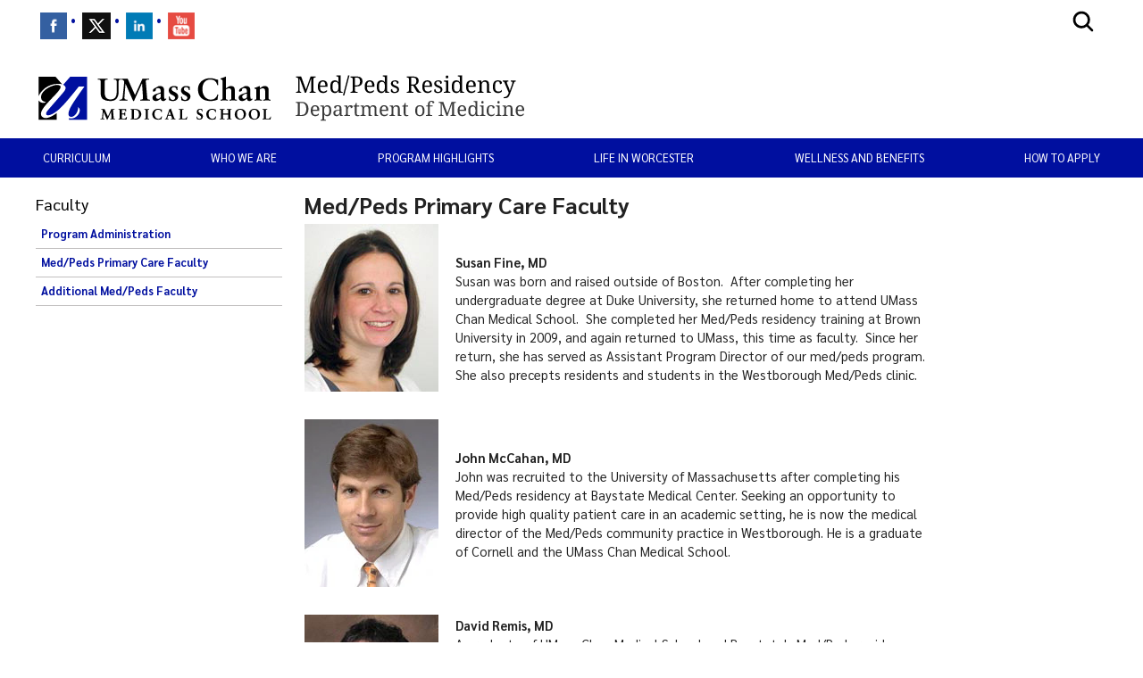

--- FILE ---
content_type: text/html; charset=utf-8
request_url: https://www.umassmed.edu/med-peds-residency/who-we-are/faculty/medpeds-primary-care-faculty/
body_size: 10338
content:

<!DOCTYPE html>
<html xmlns="http://www.w3.org/1999/xhtml"
      prefix="og: http://ogp.me/ns# fb: http://www.facebook.com/2008/fbml" lang="en">
<head>
    <!-- id 482606 - template: UMMS opt -->
    <!-- Start Seo-->


    <meta name="msvalidate.01" content="C8747F6B29EB19B76162C87F24701013" />
    <title>Med/Peds Primary Care Faculty</title>
    <meta http-equiv="Content-Type" content="text/html; charset=UTF-8">
    <meta http-equiv="X-UA-Compatible" content="IE=edge">
    <meta name="viewport" content="width=device-width, initial-scale=1.0, user-scalable=yes, minimum-scale=1.0" />
    <meta name="mobile-web-app-capable" content="yes" />
    <meta name="mobile-web-app-status-bar-style" content="black" />
    <META NAME="ROBOTS" CONTENT="INDEX, FOLLOW">
    <meta name="description" content="Med/Peds Primary Care Faculty" />
        <meta name="canonical" content="https://www.umassmed.edu/med-peds-residency/who-we-are/faculty/medpeds-primary-care-faculty/" />
        <link rel="canonical" href="https://www.umassmed.edu/med-peds-residency/who-we-are/faculty/medpeds-primary-care-faculty/" />
        <link rel="image_src" href="https://www.umassmed.edu/globalassets/umass-chan-news/top-story/umass-chan-campus-660.jpg" />
        <link rel="icon" type="image/png" href="/globalassets/12/favicon/umass-favicon.ico" />
        <!-- for IE -->
        <link rel="icon" type="image/x-icon" href="/globalassets/12/favicon/umass-favicon.ico">
        <link rel="shortcut icon" type="image/x-icon" href="/globalassets/12/favicon/umass-favicon.ico" />
    <!-- Twitter Card data -->
    <meta name="twitter:card" content="summary_large_image">
        <meta name="twitter:site" content="@UMassChan">
    <meta name="twitter:title" content="Med/Peds Primary Care Faculty">
    <meta name="twitter:description" content="Med/Peds Primary Care Faculty">
        <meta name="twitter:creator" content="@UMassChan">
    <!-- Twitter summary card with large image must be at least 280x150px -->
    <meta name="twitter:image:src" content="https://www.umassmed.edu/globalassets/umass-chan-news/top-story/umass-chan-campus-660.jpg">
    <!-- Open Graph data -->
    <meta property="og:title" content="Med/Peds Primary Care Faculty" />
        <meta property="og:type" content="website" />
    <meta property="og:url" content="https://www.umassmed.edu/med-peds-residency/who-we-are/faculty/medpeds-primary-care-faculty/" />
    <meta property="og:image" content="https://www.umassmed.edu/globalassets/umass-chan-news/top-story/umass-chan-campus-660.jpg">
    <meta property="og:description" content="Med/Peds Primary Care Faculty" />
    <meta property="og:site_name" content="UMass Chan Medical School" />
    <meta property="og:locale" content="en_US" />
        <meta property="article:published_time" content="2020-10-16T19:38:35" />
    <meta property="article:modified_time" content="2020-11-16T16:30:10" />
        <meta property="article:section" content="Who We Are" />
            <!-- Google Analytics A/B testing -->
<meta name="facebook-domain-verification" content="8qzw63k2c6b7ph4kobn6nuamjtlwwk" />            <!-- Google Tag Manager HEAD -->
<script>
var isprod = true
if (window.location.href.startsWith("https://qa") || window.location.href.startsWith("https://dev")) {
  isprod = false
}
if (isprod) {
(function(w,d,s,l,i){w[l]=w[l]||[];w[l].push({'gtm.start':
new Date().getTime(),event:'gtm.js'});var f=d.getElementsByTagName(s)[0],
j=d.createElement(s),dl=l!='dataLayer'?'&l='+l:'';j.async=true;j.src=
'https://www.googletagmanager.com/gtm.js?id='+i+dl;f.parentNode.insertBefore(j,f);
})(window,document,'script','dataLayer','GTM-TH4Z62H');
}
</script>            <!-- //END Google Tag Manager -->

                <meta property="og:image" content="/contentassets/d03ef3ad8b954c0b835e4efff6b5ba09/umasschan_horizontal_2color.svg" />
    <!--End Seo-->

    <!-- theme setting from microsite -->
                <link href="/static/css/default_o/bundle.min.css" rel="stylesheet">
<link rel='stylesheet' href='/static/css/nero_o/layout.css'>
    <!-- custom form link  from microsite -->
    <link href="/static/js/vendor/bx-slider/jquery.bxslider.min.css" rel="stylesheet" />
    <link rel="stylesheet" href="/static/css/vendor/jquery.fancybox.min.css" />
    <link href="https://fonts.googleapis.com/css2?family=Montserrat:ital,wght@0,500;0,700;0,800;0,900;1,500;1,700;1,800;1,900&display=swap" rel="stylesheet" />
    <link href="https://fonts.googleapis.com/css2?family=Sarabun:ital,wght@0,300;0,400;0,500;0,600;0,700;0,800;1,300;1,400;1,500;1,600;1,700;1,800&display=swap" rel="stylesheet" />
    <link href='https://fonts.googleapis.com/css?family=Open+Sans+Condensed:300,300italic,700&subset=latin,cyrillic-ext,latin-ext,cyrillic' rel='stylesheet' type='text/css' />
    <link rel="stylesheet" href="/static/fontawesome/fontawesome-5.15.4/css/fontawesome.min.css" />



 <!-- MSLP CSS -->
<style>
@media (min-width: 771px) {
 .main-nav-desktop .main-nav > li {
    display: table-cell;
  }

}
</style>
    <script>
!function(T,l,y){var S=T.location,k="script",D="instrumentationKey",C="ingestionendpoint",I="disableExceptionTracking",E="ai.device.",b="toLowerCase",w="crossOrigin",N="POST",e="appInsightsSDK",t=y.name||"appInsights";(y.name||T[e])&&(T[e]=t);var n=T[t]||function(d){var g=!1,f=!1,m={initialize:!0,queue:[],sv:"5",version:2,config:d};function v(e,t){var n={},a="Browser";return n[E+"id"]=a[b](),n[E+"type"]=a,n["ai.operation.name"]=S&&S.pathname||"_unknown_",n["ai.internal.sdkVersion"]="javascript:snippet_"+(m.sv||m.version),{time:function(){var e=new Date;function t(e){var t=""+e;return 1===t.length&&(t="0"+t),t}return e.getUTCFullYear()+"-"+t(1+e.getUTCMonth())+"-"+t(e.getUTCDate())+"T"+t(e.getUTCHours())+":"+t(e.getUTCMinutes())+":"+t(e.getUTCSeconds())+"."+((e.getUTCMilliseconds()/1e3).toFixed(3)+"").slice(2,5)+"Z"}(),iKey:e,name:"Microsoft.ApplicationInsights."+e.replace(/-/g,"")+"."+t,sampleRate:100,tags:n,data:{baseData:{ver:2}}}}var h=d.url||y.src;if(h){function a(e){var t,n,a,i,r,o,s,c,u,p,l;g=!0,m.queue=[],f||(f=!0,t=h,s=function(){var e={},t=d.connectionString;if(t)for(var n=t.split(";"),a=0;a<n.length;a++){var i=n[a].split("=");2===i.length&&(e[i[0][b]()]=i[1])}if(!e[C]){var r=e.endpointsuffix,o=r?e.location:null;e[C]="https://"+(o?o+".":"")+"dc."+(r||"services.visualstudio.com")}return e}(),c=s[D]||d[D]||"",u=s[C],p=u?u+"/v2/track":d.endpointUrl,(l=[]).push((n="SDK LOAD Failure: Failed to load Application Insights SDK script (See stack for details)",a=t,i=p,(o=(r=v(c,"Exception")).data).baseType="ExceptionData",o.baseData.exceptions=[{typeName:"SDKLoadFailed",message:n.replace(/\./g,"-"),hasFullStack:!1,stack:n+"\nSnippet failed to load ["+a+"] -- Telemetry is disabled\nHelp Link: https://go.microsoft.com/fwlink/?linkid=2128109\nHost: "+(S&&S.pathname||"_unknown_")+"\nEndpoint: "+i,parsedStack:[]}],r)),l.push(function(e,t,n,a){var i=v(c,"Message"),r=i.data;r.baseType="MessageData";var o=r.baseData;return o.message='AI (Internal): 99 message:"'+("SDK LOAD Failure: Failed to load Application Insights SDK script (See stack for details) ("+n+")").replace(/\"/g,"")+'"',o.properties={endpoint:a},i}(0,0,t,p)),function(e,t){if(JSON){var n=T.fetch;if(n&&!y.useXhr)n(t,{method:N,body:JSON.stringify(e),mode:"cors"});else if(XMLHttpRequest){var a=new XMLHttpRequest;a.open(N,t),a.setRequestHeader("Content-type","application/json"),a.send(JSON.stringify(e))}}}(l,p))}function i(e,t){f||setTimeout(function(){!t&&m.core||a()},500)}var e=function(){var n=l.createElement(k);n.src=h;var e=y[w];return!e&&""!==e||"undefined"==n[w]||(n[w]=e),n.onload=i,n.onerror=a,n.onreadystatechange=function(e,t){"loaded"!==n.readyState&&"complete"!==n.readyState||i(0,t)},n}();y.ld<0?l.getElementsByTagName("head")[0].appendChild(e):setTimeout(function(){l.getElementsByTagName(k)[0].parentNode.appendChild(e)},y.ld||0)}try{m.cookie=l.cookie}catch(p){}function t(e){for(;e.length;)!function(t){m[t]=function(){var e=arguments;g||m.queue.push(function(){m[t].apply(m,e)})}}(e.pop())}var n="track",r="TrackPage",o="TrackEvent";t([n+"Event",n+"PageView",n+"Exception",n+"Trace",n+"DependencyData",n+"Metric",n+"PageViewPerformance","start"+r,"stop"+r,"start"+o,"stop"+o,"addTelemetryInitializer","setAuthenticatedUserContext","clearAuthenticatedUserContext","flush"]),m.SeverityLevel={Verbose:0,Information:1,Warning:2,Error:3,Critical:4};var s=(d.extensionConfig||{}).ApplicationInsightsAnalytics||{};if(!0!==d[I]&&!0!==s[I]){var c="onerror";t(["_"+c]);var u=T[c];T[c]=function(e,t,n,a,i){var r=u&&u(e,t,n,a,i);return!0!==r&&m["_"+c]({message:e,url:t,lineNumber:n,columnNumber:a,error:i}),r},d.autoExceptionInstrumented=!0}return m}(y.cfg);function a(){y.onInit&&y.onInit(n)}(T[t]=n).queue&&0===n.queue.length?(n.queue.push(a),n.trackPageView({})):a()}(window,document,{src: "https://js.monitor.azure.com/scripts/b/ai.2.gbl.min.js", crossOrigin: "anonymous", cfg: {instrumentationKey: '3a52f5e1-3172-4fda-bbf4-ae644abef43b', disableCookiesUsage: false }});
</script>

</head>

<body id="umms-o" class="">
    <!-- BEGIN HEADER -->

    <!-- umms -->
    <nav id="skip-to-sections" aria-label="Skip To Sections menu">
        <ul>
                <li><a href="#main-content">Skip to main content</a></li>
                <li><a href="#search-container">Skip to search</a></li>
                <li><a href="#nav-list">Skip to main menu</a></li>
                <li id="to-pagenav"><a href="#subnav-menu">Skip to page specific menu</a></li>
            <li><a href="#footer">Skip to footer area</a></li>
        </ul>
    </nav>
    <!-- BEGIN GLOBAL ALERT -->
    <header id="header-main">


        <div class="utility-r header r770">
            <div class="mobile-nav-wrapper">
                    <div class="navicon umms" onclick="openNav('main-nav-r')">
                        <svg xmlns='http://www.w3.org/2000/svg' width='30' height='30' viewBox='0 0 512 512'><title>Site Menu</title><line x1='88' y1='152' x2='424' y2='152' style='fill:none;stroke:#fff;stroke-linecap:round;stroke-miterlimit:10;stroke-width:48px' /><line x1='88' y1='256' x2='424' y2='256' style='fill:none;stroke:#fff;stroke-linecap:round;stroke-miterlimit:10;stroke-width:48px' /><line x1='88' y1='360' x2='424' y2='360' style='fill:none;stroke:#fff;stroke-linecap:round;stroke-miterlimit:10;stroke-width:48px' /></svg>
                    </div>
                <div class="container">
                    <div class="logo-r r770" data-set="site-logo">
                            <a class="logo" href="/link/e65f602122f645b980168bc5a910dc2d.aspx" title="click to go to the UMass Chan Medical School homepage">
                                <img src="/contentassets/d03ef3ad8b954c0b835e4efff6b5ba09/umasschan_horizontal_white.svg" alt="UMass Chan Medical School logo" class="formal">
                            </a>
                    </div>
                </div>
                    <div class="search-icon-r r770" data-set="search-icon">
                        <svg xmlns='http://www.w3.org/2000/svg' class="mobile-search-icon search-icon" viewBox='0 0 512 512'><title>Search</title><path fill="#fff" d='M456.69,421.39,362.6,327.3a173.81,173.81,0,0,0,34.84-104.58C397.44,126.38,319.06,48,222.72,48S48,126.38,48,222.72s78.38,174.72,174.72,174.72A173.81,173.81,0,0,0,327.3,362.6l94.09,94.09a25,25,0,0,0,35.3-35.3ZM97.92,222.72a124.8,124.8,0,1,1,124.8,124.8A124.95,124.95,0,0,1,97.92,222.72Z' /></svg>
                        <svg class="mobile-search-close-toggle close" xmlns='http://www.w3.org/2000/svg' width='28' height='28' viewBox='0 0 512 512'><title>Close Search</title><path fill="#fff" d='M256,48C141.31,48,48,141.31,48,256s93.31,208,208,208,208-93.31,208-208S370.69,48,256,48Zm75.31,260.69a16,16,0,1,1-22.62,22.62L256,278.63l-52.69,52.68a16,16,0,0,1-22.62-22.62L233.37,256l-52.68-52.69a16,16,0,0,1,22.62-22.62L256,233.37l52.69-52.68a16,16,0,0,1,22.62,22.62L278.63,256Z' /></svg>
                    </div>
            </div>
                <div class="search-r mobile-search r770" data-set="search">

            <div id="search-container-r" class="search search-container">
                <fieldset>
                    <legend>Search the Med/Peds Residency site</legend>
                    <form action="/med-peds-residency/search-results/" method="POST" role="search" id="searchform">
                                <input name="__RequestVerificationToken" type="hidden" value="CfDJ8BGKF5Ow99NBn2Ux-SQDsKFLpN-abuQ2yc79cbnvUB2tY1clAWYyW8sy5ySdyHR_UEmAHufrDTM8w1BkUVtZsStnJIa6119f7deMkVlKPds_qwh-yshHKhk71JUyQHL_pNRJI4jlyOwQ7UJjxopjRow" />
                        <label for="SearchKeywordsMobile">Search</label>
                        <div class="search-input-container">
                            <input aria-errormessage="searchErrMsgMobile" aria-invalid="false" type="text" class="search-query" name="SearchOption.SearchPhrase" id="SearchKeywordsMobile" placeholder="Search For" title="type in search words" maxlength="200" />
                            <input type="submit" class="searchButton" id="SearchButtonMobile" value="Submit" title="Submit" />
                        </div>
                        <span class="search-util">
                                <a href="/link/6ddf9536cefc4fd78839409b7c698c6b.aspx">A-Z</a>
                                <span> | </span>
                        <a href="/med-peds-residency/search-results/?proxycustom=ADVANCED">Search All UMass Chan Sites</a>
                        </span>
                        <div class="searchErrMsg hide" role="alert" id="searchErrMsgMobile"></div>
                    </form>
                </fieldset>

            </div>
                </div>
        </div>
        <div id="utility-desktop" class="desktop">
            <div class="container">
                <div class="utility-desktop desktop">


    <!-- BEGIN UTILITY NAV -->
    <nav id="utility-nav" class="utility-nav-nav utility-nav" aria-label="Global menu - Secondary">
        <ul class="utility-nav lvl1">
                                        <li class="">
    <a href="https://www.facebook.com/umasschan" target="_blank" title="menu item: facebook" class="menu-item has-img">
                            <img alt="menu item: facebook" src="/globalassets/global-images-and-files/images/_social-media-icons/icon-facebook.gif" />
    </a>
                                        </li>
                                        <li class="">
    <a href="https://twitter.com/umasschan" target="_blank" title="menu item: twitter" class="menu-item has-img">
                            <img alt="menu item: Twitter" src="/globalassets/global-images-and-files/images/_social-media-icons/icon-twitter.gif" />
    </a>
                                        </li>
                                        <li class="">
    <a href="https://www.linkedin.com/school/umasschan/" target="_blank" title="menu item: linkedin" class="menu-item has-img">
                            <img alt="menu item: linkedin" src="/globalassets/global-images-and-files/images/_social-media-icons/linkedin-icon.png" />
    </a>
                                        </li>
                                        <li class="">
    <a href="https://www.youtube.com/c/UMassChanMedicalSchool" target="_blank" title="menu item: youtube" class="menu-item has-img">
                            <img alt="menu item: youtube" src="/globalassets/global-images-and-files/images/_social-media-icons/you-tube-social-media-icon.png" />
    </a>
                                        </li>
                    </ul>
    </nav>


<!-- END UTILITY NAV -->
                </div>
                    <div class="search-icon-desktop desktop" data-set="search-icon">
                        <svg class="desktop-search-icon search-icon" xmlns='http://www.w3.org/2000/svg' width='28' height='28' viewBox='0 0 512 512'><title>Search</title><path d='M456.69,421.39,362.6,327.3a173.81,173.81,0,0,0,34.84-104.58C397.44,126.38,319.06,48,222.72,48S48,126.38,48,222.72s78.38,174.72,174.72,174.72A173.81,173.81,0,0,0,327.3,362.6l94.09,94.09a25,25,0,0,0,35.3-35.3ZM97.92,222.72a124.8,124.8,0,1,1,124.8,124.8A124.95,124.95,0,0,1,97.92,222.72Z' /></svg>
                        <svg class="desktop-search-close-toggle close" xmlns='http://www.w3.org/2000/svg' width='28' height='28' viewBox='0 0 512 512'><title>Close Search</title><path d='M256,48C141.31,48,48,141.31,48,256s93.31,208,208,208,208-93.31,208-208S370.69,48,256,48Zm75.31,260.69a16,16,0,1,1-22.62,22.62L256,278.63l-52.69,52.68a16,16,0,0,1-22.62-22.62L233.37,256l-52.68-52.69a16,16,0,0,1,22.62-22.62L256,233.37l52.69-52.68a16,16,0,0,1,22.62,22.62L278.63,256Z' /></svg>
                    </div>
                    <div class="search-desktop desktop" data-set="search">

            <div id="search-container" class="search search-container">
                <fieldset>
                    <legend>Search the Med/Peds Residency site</legend>
                    <form action="/med-peds-residency/search-results/" method="POST" role="search" id="searchform">
                                <input name="__RequestVerificationToken" type="hidden" value="CfDJ8BGKF5Ow99NBn2Ux-SQDsKFLpN-abuQ2yc79cbnvUB2tY1clAWYyW8sy5ySdyHR_UEmAHufrDTM8w1BkUVtZsStnJIa6119f7deMkVlKPds_qwh-yshHKhk71JUyQHL_pNRJI4jlyOwQ7UJjxopjRow" />
                        <label for="SearchKeywords">Search</label>
                        <div class="search-input-container">
                            <input aria-errormessage="searchErrMsg" aria-invalid="false" type="text" class="search-query" name="SearchOption.SearchPhrase" id="SearchKeywords" placeholder="Search For" title="type in search words" maxlength="200" />
                            <input type="submit" class="searchButton" id="SearchButton" value="Submit" title="Submit" />
                        </div>
                        <span class="search-util">
                                <a href="/link/6ddf9536cefc4fd78839409b7c698c6b.aspx">A-Z</a>
                                <span> | </span>
                        <a href="/med-peds-residency/search-results/?proxycustom=ADVANCED">Search All UMass Chan Sites</a>
                        </span>
                        <div class="searchErrMsg hide" role="alert" id="searchErrMsg"></div>
                    </form>
                </fieldset>

            </div>
                    </div>
            </div>
        </div>
            <section id="logo-banner" role="banner" aria-label="Site Banner section">
                <div id="logo" class="logo-desktop desktop" data-set="site-logo">
                        <a class="logo" href="/link/e65f602122f645b980168bc5a910dc2d.aspx" title="click to go to the UMass Chan Medical School homepage">
                            <img src="/contentassets/d03ef3ad8b954c0b835e4efff6b5ba09/umasschan_horizontal_2color.svg" alt="UMass Chan Medical School logo" class="formal">
                        </a>
                </div>
                <div id="banner" class="banner has-img">
                    <!-- add class when logo is present-->
                    <div class="banner">
                        <div>
                            <a href="/med-peds-residency/" title="click to go to homepage of this site or section">
                                <div class="banner-text">
                                    <div id='site-name'>Med/Peds Residency</div><div id='site-description'>Department of Medicine</div>
                                </div>
                                    <img class="banner-img" src="/globalassets/medpeds/images/med-peds-residency.png" alt="Med/Peds Residency" />
                            </a>
                        </div>
                    </div>
                </div>
            </section>
            <div>
            </div>
        <div class="main-nav-desktop desktop" data-set="main-nav">

            <nav id="main-nav" class="main-nav main-nav-wrapper clearfix standard" aria-label="Primary Menu">
                <ul id="nav-list" class="main-nav">
                                    <li class="">

                    <a href="/med-peds-residency/curriculum/" target="_self" class="" title="click to view this web page" aria-haspopup='false'>
Curriculum                    </a>


                                    </li>
                                    <li class="has-children">

                    <span class="nolink has-children" aria-haspopup='true' aria-expanded='false'>
Who We Are                    </span>


                                            <ul>
                                                    <li class="menu-item dup hasTouch">
                                                        <strong>

                    <span class="nolink has-children" aria-haspopup='true' aria-expanded='false'>
Who We Are                    </span>

                                                        </strong>
                                                    </li>
                                                        <li class="">

                    <a href="/med-peds-residency/who-we-are/medicine-pediatrics-residency/" target="_self" class="" title="click to view this web page" aria-haspopup='false'>
The Med/Peds Residency Program                    </a>


                                                        </li>
                                                        <li class="">

                    <a href="/med-peds-residency/who-we-are/where-we-practice/" target="_self" class="" title="click to view this web page" aria-haspopup='false'>
Where we Practice                    </a>


                                                        </li>
                                                        <li class="has-children">

                    <span class="nolink has-children" aria-haspopup='true' aria-expanded='false'>
Faculty                    </span>


                                                                <ul>
                                                                        <li class="menu-item dup hasTouch">
                                                                            <strong>

                    <span class="nolink has-children" aria-haspopup='true' aria-expanded='false'>
Faculty                    </span>

                                                                            </strong>
                                                                        </li>
                                                                            <li class="">

                    <a href="/med-peds-residency/who-we-are/faculty/program-administration/" target="_self" class="" title="click to view this web page" aria-haspopup='false'>
Program Administration                    </a>


                                                                            </li>
                                                                            <li class="on">

                    <a href="/med-peds-residency/who-we-are/faculty/medpeds-primary-care-faculty/" target="_self" class="on" title="click to view this web page" aria-haspopup='false'>
Med/Peds Primary Care Faculty                    </a>


                                                                            </li>
                                                                            <li class="">

                    <a href="/med-peds-residency/who-we-are/faculty/additional-medpeds-faculty/" target="_self" class="" title="click to view this web page" aria-haspopup='false'>
Additional Med/Peds Faculty                    </a>


                                                                            </li>
                                                                </ul>
                                                        </li>
                                                        <li class="has-children">

                    <span class="nolink has-children" aria-haspopup='true' aria-expanded='false'>
Current Residents                    </span>


                                                                <ul>
                                                                        <li class="menu-item dup hasTouch">
                                                                            <strong>

                    <span class="nolink has-children" aria-haspopup='true' aria-expanded='false'>
Current Residents                    </span>

                                                                            </strong>
                                                                        </li>
                                                                            <li class="">

                    <a href="/med-peds-residency/who-we-are/current-residents/pgy-4/" target="_self" class="" title="click to view this web page" aria-haspopup='false'>
PGY-1                    </a>


                                                                            </li>
                                                                            <li class="">

                    <a href="/med-peds-residency/who-we-are/current-residents/pgy-1/" target="_self" class="" title="click to view this web page" aria-haspopup='false'>
PGY-2                    </a>


                                                                            </li>
                                                                            <li class="">

                    <a href="/med-peds-residency/who-we-are/current-residents/pgy-2/" target="_self" class="" title="click to view this web page" aria-haspopup='false'>
PGY-3                    </a>


                                                                            </li>
                                                                            <li class="">

                    <a href="/med-peds-residency/who-we-are/current-residents/pgy-3/" target="_self" class="" title="click to view this web page" aria-haspopup='false'>
PGY-4                    </a>


                                                                            </li>
                                                                </ul>
                                                        </li>
                                                        <li class="">

                    <a href="/med-peds-residency/who-we-are/alumni/" target="_self" class="" title="click to view this web page" aria-haspopup='false'>
Alumni                    </a>


                                                        </li>
                                            </ul>
                                    </li>
                                    <li class="has-children">

                    <span class="nolink has-children" aria-haspopup='true' aria-expanded='false'>
Program Highlights                    </span>


                                            <ul>
                                                    <li class="menu-item dup hasTouch">
                                                        <strong>

                    <span class="nolink has-children" aria-haspopup='true' aria-expanded='false'>
Program Highlights                    </span>

                                                        </strong>
                                                    </li>
                                                        <li class="">

                    <a href="/med-peds-residency/program-highlights/research/" target="_self" class="" title="click to view this web page" aria-haspopup='false'>
Research                    </a>


                                                        </li>
                                                        <li class="">

                    <a href="/med-peds-residency/program-highlights/notable-projects-by-residents/" target="_self" class="" title="click to view this web page" aria-haspopup='false'>
Notable Projects by Residents                    </a>


                                                        </li>
                                                        <li class="">

                    <a href="/med-peds-residency/program-highlights/life-after-residency/" target="_self" class="" title="click to view this web page" aria-haspopup='false'>
Life After Residency                    </a>


                                                        </li>
                                                        <li class="">

                    <a href="/med-peds-residency/program-highlights/gallery/" target="_self" class="" title="click to view this web page" aria-haspopup='false'>
Gallery                    </a>


                                                        </li>
                                            </ul>
                                    </li>
                                    <li class="">

                    <a href="/gme/life-in-worcester/" target="_blank" class="" title="this link will open in a separate tab/window" aria-haspopup='false'>
Life in Worcester                    </a>


                                    </li>
                                    <li class="has-children">

                    <a href="/gme/wellness-and-benefits/" target="_blank" class="has-children" title="this link will open in a separate tab/window" aria-haspopup='true' aria-expanded='false'>
Wellness and Benefits                    </a>


                                            <ul>
                                                    <li class="menu-item dup hasTouch">
                                                        <strong>

                    <a href="/gme/wellness-and-benefits/" target="_blank" class="has-children" title="this link will open in a separate tab/window" aria-haspopup='true' aria-expanded='false'>
Wellness and Benefits                    </a>

                                                        </strong>
                                                    </li>
                                                        <li class="">

                    <a href="/gme/wellness-and-benefits/hr-employee-benefits/" target="_blank" class="" title="this link will open in a separate tab/window" aria-haspopup='false'>
HR Employee Benefits                    </a>


                                                        </li>
                                                        <li class="">

                    <a href="/well-being/gme-residents-and-fellows/" target="_blank" class="" title="this link will open in a separate tab/window" aria-haspopup='false'>
Resident Well-being                    </a>


                                                        </li>
                                                        <li class="">

                    <a href="/fitnesscenter/" target="_blank" class="" title="this link will open in a separate tab/window" aria-haspopup='false'>
Fitness Center                    </a>


                                                        </li>
                                                        <li class="">

                    <a href="/hr/benefits/child-care-assistance/" target="_blank" class="" title="this link will open in a separate tab/window" aria-haspopup='false'>
Child Care Assistance Program                    </a>


                                                        </li>
                                                        <li class="">

                    <a href="/hr/benefits/discounts--services/discounts/" target="_blank" class="" title="this link will open in a separate tab/window" aria-haspopup='false'>
UMass Employee Discounts                    </a>


                                                        </li>
                                            </ul>
                                    </li>
                                    <li class="has-children">

                    <a href="/gme/how-to-apply/" target="_blank" class="has-children" title="this link will open in a separate tab/window" aria-haspopup='true' aria-expanded='false'>
How to Apply                    </a>


                                            <ul>
                                                    <li class="menu-item dup hasTouch">
                                                        <strong>

                    <a href="/gme/how-to-apply/" target="_blank" class="has-children" title="this link will open in a separate tab/window" aria-haspopup='true' aria-expanded='false'>
How to Apply                    </a>

                                                        </strong>
                                                    </li>
                                                        <li class="">

                    <a href="/gme/how-to-apply/application-process/" target="_blank" class="" title="this link will open in a separate tab/window" aria-haspopup='false'>
Application Process                    </a>


                                                        </li>
                                                        <li class="">

                    <a href="/gme/how-to-apply/eligibility/" target="_blank" class="" title="this link will open in a separate tab/window" aria-haspopup='false'>
Eligibility                    </a>


                                                        </li>
                                                        <li class="">

                    <a href="/gme/how-to-apply/visa-information/" target="_blank" class="" title="this link will open in a separate tab/window" aria-haspopup='false'>
Visa Information                    </a>


                                                        </li>
                                            </ul>
                                    </li>
                </ul>
                <h5 class="util-nav-head-r r770">
                    <span class="util-nav-head mobile">Additional Resources</span>
                </h5>
                <div class="util-nav-r r770">


    <!-- BEGIN UTILITY NAV -->
    <nav id="utility-nav" class="utility-nav-nav utility-nav" aria-label="Global menu - Secondary">
        <ul class="utility-nav lvl1">
                                        <li class="">
    <a href="https://www.facebook.com/umasschan" target="_blank" title="menu item: facebook" class="menu-item has-img">
                            <img alt="menu item: facebook" src="/globalassets/global-images-and-files/images/_social-media-icons/icon-facebook.gif" />
    </a>
                                        </li>
                                        <li class="">
    <a href="https://twitter.com/umasschan" target="_blank" title="menu item: twitter" class="menu-item has-img">
                            <img alt="menu item: Twitter" src="/globalassets/global-images-and-files/images/_social-media-icons/icon-twitter.gif" />
    </a>
                                        </li>
                                        <li class="">
    <a href="https://www.linkedin.com/school/umasschan/" target="_blank" title="menu item: linkedin" class="menu-item has-img">
                            <img alt="menu item: linkedin" src="/globalassets/global-images-and-files/images/_social-media-icons/linkedin-icon.png" />
    </a>
                                        </li>
                                        <li class="">
    <a href="https://www.youtube.com/c/UMassChanMedicalSchool" target="_blank" title="menu item: youtube" class="menu-item has-img">
                            <img alt="menu item: youtube" src="/globalassets/global-images-and-files/images/_social-media-icons/you-tube-social-media-icon.png" />
    </a>
                                        </li>
                    </ul>
    </nav>


<!-- END UTILITY NAV -->
                </div>
            </nav>
        </div>
    </header>


    <!-- END HEADER -->
    <!-- BEGIN MAIN CONTAINER -->
    

<!-- BEGIN MAIN CONTENT -->
<!-- begin Main container -->
<main id="main-content" class="main-cols clearfix">
    <a href="javascript:void(0)" class="page-nav r770" title="click to open page menu" onclick="openNav('col-1')">Page Menu</a>
    <!-- begin left col -->

<section id="col-1" class="col sidebar" aria-label="Left Column content">
        <a href="javascript:void(0)" class="closebtn r770" title="click to close the page menu" onclick="closeNav('col-1')">x</a>
    
    <div id="page-nav-desktop" class="page-nav-desktop desktop" data-set="page-nav">





        <nav class="subnav-menu-nav" aria-label="Page Section Menu">
            <div id="subnav-menu" class="block subnav-menu flyout">
                <span class="sprite"></span>
                <div class="div-wrapper wrapper-subnav">
                        <span class="nav-title">
                            Faculty
                        </span>
                            <ul>

                                    <li>
                                        <span></span>
            <a href="/med-peds-residency/who-we-are/faculty/program-administration/" target="" class="menu-item">Program Administration</a>
                                    </li>
                                    <li>
                                        <span></span>
            <a href="/med-peds-residency/who-we-are/faculty/medpeds-primary-care-faculty/" target="" class="menu-item active">Med/Peds Primary Care Faculty</a>
                                    </li>
                                    <li>
                                        <span></span>
            <a href="/med-peds-residency/who-we-are/faculty/additional-medpeds-faculty/" target="" class="menu-item">Additional Med/Peds Faculty</a>
                                    </li>
                            </ul>
                </div>
            </div>
        </nav>
    </div>
    <div id="page-nav-r" class="page-nav-r r770" data-set="page-nav">





        <nav class="subnav-menu-nav" aria-label="Page Section Menu">
            <div id="subnav-menu" class="block subnav-menu flyout">
                <span class="sprite"></span>
                <div class="div-wrapper wrapper-subnav">
                        <span class="nav-title">
                            Faculty
                        </span>
                            <ul>

                                    <li>
                                        <span></span>
            <a href="/med-peds-residency/who-we-are/faculty/program-administration/" target="" class="menu-item">Program Administration</a>
                                    </li>
                                    <li>
                                        <span></span>
            <a href="/med-peds-residency/who-we-are/faculty/medpeds-primary-care-faculty/" target="" class="menu-item active">Med/Peds Primary Care Faculty</a>
                                    </li>
                                    <li>
                                        <span></span>
            <a href="/med-peds-residency/who-we-are/faculty/additional-medpeds-faculty/" target="" class="menu-item">Additional Med/Peds Faculty</a>
                                    </li>
                            </ul>
                </div>
            </div>
        </nav>
    </div>
    <div class="social-r r770 social-list-wrapper" data-set="social-icons"></div>
    <div id="left-content-area" class="left-column-desktop desktop wrapper" role="complementary" aria-label="left column content for main story" data-set="left-column">
        

    </div>
</section>

 

    <!-- END left col -->
    <!-- begin Main content -->
    <section id="col-2" class="main-content col" role="main" aria-label="Main Content column">
        <div class="col-content">

    <h1 >Med/Peds Primary Care Faculty</h1>

<table style="width: 701px; height: 852px;">
<tbody>
<tr style="height: 219px;">
<td style="width: 169px; height: 219px;">
<p><strong><img src="/globalassets/medpeds/faculty/fine.jpg" border="0" alt="Fine.jpg" width="150" height="188" /></strong></p>
</td>
<td style="width: 531px; height: 219px;">
<p><strong><br />Susan Fine, MD&nbsp;<br /></strong>Susan was born and raised outside of Boston. &nbsp;After completing her undergraduate degree at Duke University, she returned home to attend UMass Chan Medical School. &nbsp;She completed her Med/Peds residency training at Brown University in 2009, and again returned to UMass, this time as faculty.&nbsp; Since her return, she has served as Assistant Program Director of our med/peds program.&nbsp; She also precepts residents and students in the Westborough Med/Peds clinic.</p>
</td>
</tr>
<tr style="height: 219px;">
<td style="width: 169px; height: 219px;">
<p><strong><img src="/globalassets/medpeds/faculty/mccahan.jpg" border="0" alt="McCahan.jpg" width="150" height="188" /></strong><strong><br /></strong></p>
</td>
<td style="width: 531px; height: 219px;">
<p><strong>John McCahan, MD&nbsp;</strong><strong><br /></strong>John was recruited to the University of Massachusetts after completing his Med/Peds residency at Baystate Medical Center. Seeking an opportunity to provide high quality patient care in an academic setting, he is now the medical director of the Med/Peds community practice in Westborough. He is a graduate of Cornell and the UMass Chan Medical School.</p>
</td>
</tr>
<tr style="height: 207px;">
<td style="width: 169px; height: 207px;">
<p><strong><img src="/globalassets/medpeds/faculty/remis.jpg" border="0" alt="Remis.jpg" width="150" height="188" /></strong><strong><br /></strong></p>
</td>
<td style="width: 531px; height: 207px;">
<p><strong>David Remis, MD</strong><strong><br /></strong>A graduate of UMass Chan Medical School and Baystate's Med/Peds residency program, David is excited to be back and have the opportunity to work with the Med/Peds residents in the Westborough office. He graduated magna cum laude from Brandeis University with a degree in Philosophy and subsequently received his master's degree in History of Religion from the University of Virginia. A dedicated patient and resident advocate, Davidhas received the James F. Carlin Award for outstanding medical educator, the Student Body Committee Leadership Award, and the Outstanding Resident Award for Community Service.</p>
</td>
</tr>
<tr style="height: 207px;">
<td style="width: 169px; height: 207px;">
<p><img src="/globalassets/medpeds/faculty/sprague.jpg" border="0" alt="Sprague.jpg" width="153" height="204" /><strong><br /></strong></p>
</td>
<td style="width: 531px; height: 207px;">
<p><strong>Suzanne Sprague, MD</strong><strong><br /></strong>Suzanne was born in New Hampshire and attended college at Princeton University, majoring in Near Eastern Studies and studying abroad in Turkey.&nbsp; She worked in New York City for a few years before returning to New England to enroll in Harvard University Extension School&rsquo;s pre-medical Post-Baccalaureate program.&nbsp; She attended Tufts University School of Medicine before starting Med/Peds residency at UMass.&nbsp;&nbsp;She liked it so much that she decided to stay on, first as a pediatric chief resident and then as teaching faculty at the Westborough Internal Medicine and Pediatrics clinic.</p>
</td>
</tr>
</tbody>
</table></div>


    <section id="container-horizontal" class="container horiz" aria-label="Additional content for Page">






    </section>
    <section id="container-vertical" class="container vert" aria-label="Secondary Additional content for Page">


    </section>
    </section>
    <!-- END MAIN COLUMN -->
    <!-- BEGIN RIGHT COLUMN -->

<aside id="col-3" class="col sidebar" aria-label="Right column content section">
        <div id="right-content-area">


            





        </div>
</aside>

    <!-- END RIGHT COLUMN -->
    <!-- BEGIN MOVE left col - move here for responsive -->
    <section id="left-column-r" class="left-column-r r770" data-set="left-column" aria-label="Additional Main Content in left column">
        

    </section>
    <!-- END MOVE left col -->
</main>
<!-- END MAIN CONTENT COLUMN CONTAINER -->


    <!-- END MAIN CONTAINER -->
    <!-- BEGIN FOOTER -->



<footer id="footer">

    <section id="footer-bottom" aria-label="Additional content in Footer">

        <div class="footer-content" role="contentinfo" aria-label="Contact Information">
                <p class="official">
                    <span class="official">This is an <a href="/about/official.aspx" target="_blank">official</a> page of UMass Chan Medical School</span>
                </p>
                <p class="address">
                    <span>Med/Peds Residency  &bull; 55 Lake Avenue North  Worcester, Massachusetts 01605</span>
                </p>
                <p class="questions">
                    <strong>
                        <span>
                            Questions or Comments?
                        </span>
                    </strong>
                            <span class="footer-email"> E-mail:&nbsp;<a href='mailto:Naomi.Christenson@umassmed.edu'>Naomi.Christenson@umassmed.edu</a></span>
                            <span class="footer-phone"> Phone:&nbsp;508-856-7595</span>
                </p>
            <p class="privacy-statment"><a href="/about/privacy-statement/" target="_blank">Privacy Statement</a></p>
        </div>
    </section>

</footer>    <!-- END FOOTER -->
    <!-- back to top button -->
    <nav class="back-to-top" aria-label="click to go to top of page"><div><span>Back To Top &#x25B2;</span></div></nav>

    <div id="menu" class="r770">
        <div id="main-nav-r" class="main-nav-r" data-set="main-nav">
            <div class="main-nav-r-header">
                <div class="spacer"></div>
                <a href="javascript:void(0)" class="closebtn-mobile" onclick="closeNav('main-nav-r')">
                    <svg xmlns='http://www.w3.org/2000/svg' viewBox='0 0 512 512'><title>Close</title><path fill="currentColor" d='M289.94,256l95-95A24,24,0,0,0,351,127l-95,95-95-95A24,24,0,0,0,127,161l95,95-95,95A24,24,0,1,0,161,385l95-95,95,95A24,24,0,0,0,385,351Z' /></svg>
                </a>
            </div>


            <nav id="main-nav" class="main-nav main-nav-wrapper clearfix standard" aria-label="Primary Menu">
                <ul id="nav-list" class="main-nav">
                                    <li class="">

                    <a href="/med-peds-residency/curriculum/" target="_self" class="" title="click to view this web page" aria-haspopup='false'>
Curriculum                    </a>


                                    </li>
                                    <li class="has-children">

                    <span class="nolink has-children" aria-haspopup='true' aria-expanded='false'>
Who We Are                    </span>


                                            <ul>
                                                    <li class="menu-item dup hasTouch">
                                                        <strong>

                    <span class="nolink has-children" aria-haspopup='true' aria-expanded='false'>
Who We Are                    </span>

                                                        </strong>
                                                    </li>
                                                        <li class="">

                    <a href="/med-peds-residency/who-we-are/medicine-pediatrics-residency/" target="_self" class="" title="click to view this web page" aria-haspopup='false'>
The Med/Peds Residency Program                    </a>


                                                        </li>
                                                        <li class="">

                    <a href="/med-peds-residency/who-we-are/where-we-practice/" target="_self" class="" title="click to view this web page" aria-haspopup='false'>
Where we Practice                    </a>


                                                        </li>
                                                        <li class="has-children">

                    <span class="nolink has-children" aria-haspopup='true' aria-expanded='false'>
Faculty                    </span>


                                                                <ul>
                                                                        <li class="menu-item dup hasTouch">
                                                                            <strong>

                    <span class="nolink has-children" aria-haspopup='true' aria-expanded='false'>
Faculty                    </span>

                                                                            </strong>
                                                                        </li>
                                                                            <li class="">

                    <a href="/med-peds-residency/who-we-are/faculty/program-administration/" target="_self" class="" title="click to view this web page" aria-haspopup='false'>
Program Administration                    </a>


                                                                            </li>
                                                                            <li class="on">

                    <a href="/med-peds-residency/who-we-are/faculty/medpeds-primary-care-faculty/" target="_self" class="on" title="click to view this web page" aria-haspopup='false'>
Med/Peds Primary Care Faculty                    </a>


                                                                            </li>
                                                                            <li class="">

                    <a href="/med-peds-residency/who-we-are/faculty/additional-medpeds-faculty/" target="_self" class="" title="click to view this web page" aria-haspopup='false'>
Additional Med/Peds Faculty                    </a>


                                                                            </li>
                                                                </ul>
                                                        </li>
                                                        <li class="has-children">

                    <span class="nolink has-children" aria-haspopup='true' aria-expanded='false'>
Current Residents                    </span>


                                                                <ul>
                                                                        <li class="menu-item dup hasTouch">
                                                                            <strong>

                    <span class="nolink has-children" aria-haspopup='true' aria-expanded='false'>
Current Residents                    </span>

                                                                            </strong>
                                                                        </li>
                                                                            <li class="">

                    <a href="/med-peds-residency/who-we-are/current-residents/pgy-4/" target="_self" class="" title="click to view this web page" aria-haspopup='false'>
PGY-1                    </a>


                                                                            </li>
                                                                            <li class="">

                    <a href="/med-peds-residency/who-we-are/current-residents/pgy-1/" target="_self" class="" title="click to view this web page" aria-haspopup='false'>
PGY-2                    </a>


                                                                            </li>
                                                                            <li class="">

                    <a href="/med-peds-residency/who-we-are/current-residents/pgy-2/" target="_self" class="" title="click to view this web page" aria-haspopup='false'>
PGY-3                    </a>


                                                                            </li>
                                                                            <li class="">

                    <a href="/med-peds-residency/who-we-are/current-residents/pgy-3/" target="_self" class="" title="click to view this web page" aria-haspopup='false'>
PGY-4                    </a>


                                                                            </li>
                                                                </ul>
                                                        </li>
                                                        <li class="">

                    <a href="/med-peds-residency/who-we-are/alumni/" target="_self" class="" title="click to view this web page" aria-haspopup='false'>
Alumni                    </a>


                                                        </li>
                                            </ul>
                                    </li>
                                    <li class="has-children">

                    <span class="nolink has-children" aria-haspopup='true' aria-expanded='false'>
Program Highlights                    </span>


                                            <ul>
                                                    <li class="menu-item dup hasTouch">
                                                        <strong>

                    <span class="nolink has-children" aria-haspopup='true' aria-expanded='false'>
Program Highlights                    </span>

                                                        </strong>
                                                    </li>
                                                        <li class="">

                    <a href="/med-peds-residency/program-highlights/research/" target="_self" class="" title="click to view this web page" aria-haspopup='false'>
Research                    </a>


                                                        </li>
                                                        <li class="">

                    <a href="/med-peds-residency/program-highlights/notable-projects-by-residents/" target="_self" class="" title="click to view this web page" aria-haspopup='false'>
Notable Projects by Residents                    </a>


                                                        </li>
                                                        <li class="">

                    <a href="/med-peds-residency/program-highlights/life-after-residency/" target="_self" class="" title="click to view this web page" aria-haspopup='false'>
Life After Residency                    </a>


                                                        </li>
                                                        <li class="">

                    <a href="/med-peds-residency/program-highlights/gallery/" target="_self" class="" title="click to view this web page" aria-haspopup='false'>
Gallery                    </a>


                                                        </li>
                                            </ul>
                                    </li>
                                    <li class="">

                    <a href="/gme/life-in-worcester/" target="_blank" class="" title="this link will open in a separate tab/window" aria-haspopup='false'>
Life in Worcester                    </a>


                                    </li>
                                    <li class="has-children">

                    <a href="/gme/wellness-and-benefits/" target="_blank" class="has-children" title="this link will open in a separate tab/window" aria-haspopup='true' aria-expanded='false'>
Wellness and Benefits                    </a>


                                            <ul>
                                                    <li class="menu-item dup hasTouch">
                                                        <strong>

                    <a href="/gme/wellness-and-benefits/" target="_blank" class="has-children" title="this link will open in a separate tab/window" aria-haspopup='true' aria-expanded='false'>
Wellness and Benefits                    </a>

                                                        </strong>
                                                    </li>
                                                        <li class="">

                    <a href="/gme/wellness-and-benefits/hr-employee-benefits/" target="_blank" class="" title="this link will open in a separate tab/window" aria-haspopup='false'>
HR Employee Benefits                    </a>


                                                        </li>
                                                        <li class="">

                    <a href="/well-being/gme-residents-and-fellows/" target="_blank" class="" title="this link will open in a separate tab/window" aria-haspopup='false'>
Resident Well-being                    </a>


                                                        </li>
                                                        <li class="">

                    <a href="/fitnesscenter/" target="_blank" class="" title="this link will open in a separate tab/window" aria-haspopup='false'>
Fitness Center                    </a>


                                                        </li>
                                                        <li class="">

                    <a href="/hr/benefits/child-care-assistance/" target="_blank" class="" title="this link will open in a separate tab/window" aria-haspopup='false'>
Child Care Assistance Program                    </a>


                                                        </li>
                                                        <li class="">

                    <a href="/hr/benefits/discounts--services/discounts/" target="_blank" class="" title="this link will open in a separate tab/window" aria-haspopup='false'>
UMass Employee Discounts                    </a>


                                                        </li>
                                            </ul>
                                    </li>
                                    <li class="has-children">

                    <a href="/gme/how-to-apply/" target="_blank" class="has-children" title="this link will open in a separate tab/window" aria-haspopup='true' aria-expanded='false'>
How to Apply                    </a>


                                            <ul>
                                                    <li class="menu-item dup hasTouch">
                                                        <strong>

                    <a href="/gme/how-to-apply/" target="_blank" class="has-children" title="this link will open in a separate tab/window" aria-haspopup='true' aria-expanded='false'>
How to Apply                    </a>

                                                        </strong>
                                                    </li>
                                                        <li class="">

                    <a href="/gme/how-to-apply/application-process/" target="_blank" class="" title="this link will open in a separate tab/window" aria-haspopup='false'>
Application Process                    </a>


                                                        </li>
                                                        <li class="">

                    <a href="/gme/how-to-apply/eligibility/" target="_blank" class="" title="this link will open in a separate tab/window" aria-haspopup='false'>
Eligibility                    </a>


                                                        </li>
                                                        <li class="">

                    <a href="/gme/how-to-apply/visa-information/" target="_blank" class="" title="this link will open in a separate tab/window" aria-haspopup='false'>
Visa Information                    </a>


                                                        </li>
                                            </ul>
                                    </li>
                </ul>
                <h5 class="util-nav-head-r r770">
                    <span class="util-nav-head mobile">Additional Resources</span>
                </h5>
                <div class="util-nav-r r770">


    <!-- BEGIN UTILITY NAV -->
    <nav id="utility-nav" class="utility-nav-nav utility-nav" aria-label="Global menu - Secondary">
        <ul class="utility-nav lvl1">
                                        <li class="">
    <a href="https://www.facebook.com/umasschan" target="_blank" title="menu item: facebook" class="menu-item has-img">
                            <img alt="menu item: facebook" src="/globalassets/global-images-and-files/images/_social-media-icons/icon-facebook.gif" />
    </a>
                                        </li>
                                        <li class="">
    <a href="https://twitter.com/umasschan" target="_blank" title="menu item: twitter" class="menu-item has-img">
                            <img alt="menu item: Twitter" src="/globalassets/global-images-and-files/images/_social-media-icons/icon-twitter.gif" />
    </a>
                                        </li>
                                        <li class="">
    <a href="https://www.linkedin.com/school/umasschan/" target="_blank" title="menu item: linkedin" class="menu-item has-img">
                            <img alt="menu item: linkedin" src="/globalassets/global-images-and-files/images/_social-media-icons/linkedin-icon.png" />
    </a>
                                        </li>
                                        <li class="">
    <a href="https://www.youtube.com/c/UMassChanMedicalSchool" target="_blank" title="menu item: youtube" class="menu-item has-img">
                            <img alt="menu item: youtube" src="/globalassets/global-images-and-files/images/_social-media-icons/you-tube-social-media-icon.png" />
    </a>
                                        </li>
                    </ul>
    </nav>


<!-- END UTILITY NAV -->
                </div>
            </nav>
        </div>
    </div>

    <!-- END SITE WRAPPER -->
    <script src="https://code.jquery.com/jquery-3.7.1.min.js" integrity="sha256-/JqT3SQfawRcv/BIHPThkBvs0OEvtFFmqPF/lYI/Cxo=" crossorigin="anonymous"></script>
    <script src="https://code.jquery.com/ui/1.13.2/jquery-ui.min.js" integrity="sha256-lSjKY0/srUM9BE3dPm+c4fBo1dky2v27Gdjm2uoZaL0=" crossorigin="anonymous"></script>
    <script type="text/javascript" src="/static/js/default-o/bundle.min.js"></script>
    <script src="/static/js/fancybox/jquery.fancybox.min.js" type="text/javascript"></script>



    <script src="/globalassets/12/fontawesome-kit.js" type="text/javascript"></script>
    <script src="/dist/lazyImages.min.js"></script>
    <script src="/dist/search.min.js"></script>

    <!--- TODO: Remove and replace with GTM - Pardot code  -->
        <script type="text/javascript">
            piAId = '185882';
            piCId = '1186';

            (function () {
                function async_load() {
                    var s = document.createElement('script'); s.type = 'text/javascript';
                    s.src = ('https:' == document.location.protocol ? 'https://pi' : 'http://cdn') + '.pardot.com/pd.js';
                    var c = document.getElementsByTagName('script')[0]; c.parentNode.insertBefore(s, c);
                }
                if (window.attachEvent) { window.attachEvent('onload', async_load); }
                else { window.addEventListener('load', async_load, false); }
            })();
        </script>
    <!-- End Pardot code-->
    <!-- GTM Footer -->
        <!-- Google Tag Manager FOOTER -->
<script>
console.log("isprod: " + isprod)
if (isprod) {var item = "";}
</script>
<noscript><iframe src="https://www.googletagmanager.com/ns.html?id=GTM-TH4Z62H"
height="0" width="0" style="display:none;visibility:hidden"></iframe></noscript>
<script>
if (isprod) {var item = "done";}
</script>        <!-- //END Google Tag Manager -->
    <!-- //EDN GTM Footer -->
    <!-- RequiredClientResources Footer -->
    


</body>
</html>
